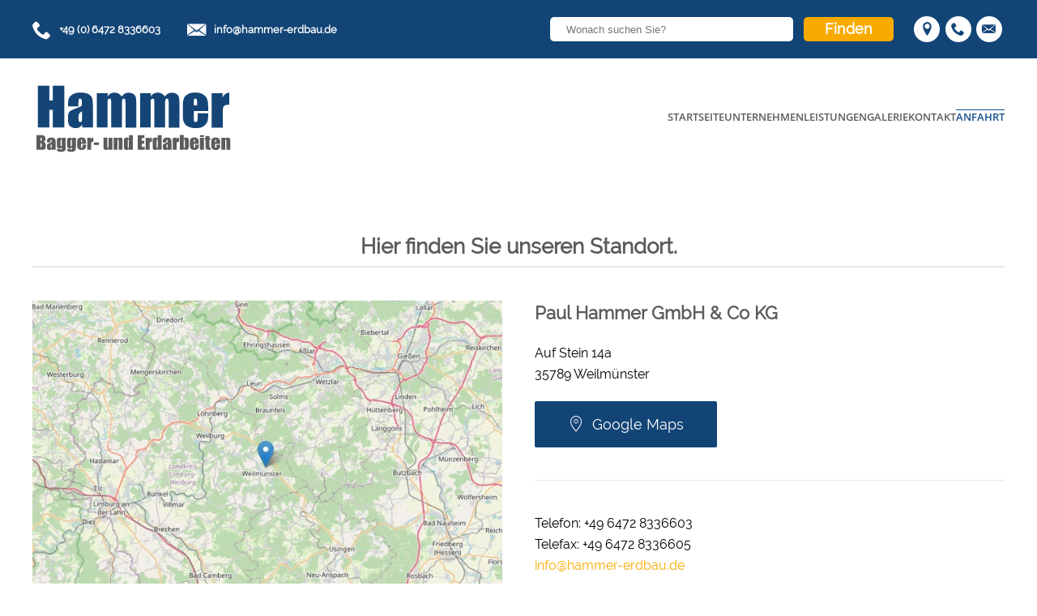

--- FILE ---
content_type: text/html; charset=utf-8
request_url: https://www.hammer-erdbau.de/anfahrt
body_size: 4563
content:
<!DOCTYPE html>
<html lang="de-de" dir="ltr">
    <head>
        <meta name="viewport" content="width=device-width, initial-scale=1">
        <link rel="icon" href="/images/favicon.png" sizes="any">
                <link rel="apple-touch-icon" href="/images/apple-touch-icon.png">
        <meta charset="utf-8" />
	<base href="https://www.hammer-erdbau.de/anfahrt" />
	<meta name="author" content="Paul Hammer GmbH &amp; Co. KG" />
	<meta name="description" content="Hier finden Sie die Anfahrt zur Paul Hammer GmbH &amp; Co KG in Weilmünster." />
	<meta name="generator" content="Joomla! - Open Source Content Management" />
	<title>Anfahrt - Paul Hammer GmbH &amp; Co KG</title>
	<link href="https://www.hammer-erdbau.de/component/search/?Itemid=111&amp;format=opensearch" rel="search" title="Suchen Paul Hammer GmbH &amp; Co. KG" type="application/opensearchdescription+xml" />
	<link href="/plugins/system/jce/css/content.css?badb4208be409b1335b815dde676300e" rel="stylesheet" />
	<link href="/templates/yootheme_header/css/theme.9.css?1689112431" rel="stylesheet" />
	<link href="/templates/yootheme/css/theme.update.css?3.0.25" rel="stylesheet" />
	<link href="/templates/yootheme_header/css/custom.css?3.0.25" rel="stylesheet" />
	<script src="/media/jui/js/jquery.min.js?3c5900609f8b6ff6df8513ca6cde4b28"></script>
	<script src="/media/jui/js/jquery-noconflict.js?3c5900609f8b6ff6df8513ca6cde4b28"></script>
	<script src="/media/jui/js/jquery-migrate.min.js?3c5900609f8b6ff6df8513ca6cde4b28"></script>
	<script src="/templates/yootheme/vendor/assets/uikit/dist/js/uikit.min.js?3.0.25"></script>
	<script src="/templates/yootheme/vendor/assets/uikit/dist/js/uikit-icons.min.js?3.0.25"></script>
	<script src="/templates/yootheme/js/theme.js?3.0.25"></script>
	<script src="/templates/yootheme_header/js/custom.js?3.0.25"></script>
	<script>
document.addEventListener('DOMContentLoaded', function() {
            Array.prototype.slice.call(document.querySelectorAll('a span[id^="cloak"]')).forEach(function(span) {
                span.innerText = span.textContent;
            });
        });
	</script>
	<script>jQuery(function () {     
    jQuery( "img" ).each(function() {  
      var alt = jQuery( this ).attr('alt');  
      jQuery( this ).attr('title', alt); 
    });  
});</script>
	<script>var $theme = {};</script>

    </head>
    <body class="">

        
        
        <div class="tm-page">

                        


<div class="tm-header-mobile uk-hidden@m" uk-header>


        <div uk-sticky cls-active="uk-navbar-sticky" sel-target=".uk-navbar-container">
    
        <div class="uk-navbar-container">

            <div class="uk-container uk-container-expand">
                <nav class="uk-navbar" uk-navbar="{&quot;container&quot;:&quot;.tm-header-mobile &gt; [uk-sticky]&quot;}">

                                        <div class="uk-navbar-left">

                        
                                                    <a uk-toggle aria-label="Open Menu" href="#tm-dialog-mobile" class="uk-navbar-toggle">

        
        <div uk-navbar-toggle-icon></div>

        
    </a>
                        
                    </div>
                    
                                        <div class="uk-navbar-center">

                                                    <a href="https://www.hammer-erdbau.de/" aria-label="Back to home" class="uk-logo uk-navbar-item">
    <img alt loading="eager" width="250" height="96" src="/images/logo/hammer-baggerarbeiten-erdarbeiten-weilrod-logo-01.svg"></a>
                        
                        
                    </div>
                    
                    
                </nav>
            </div>

        </div>

        </div>
    




        <div id="tm-dialog-mobile" uk-offcanvas="container: true; overlay: true" mode="slide">
        <div class="uk-offcanvas-bar uk-flex uk-flex-column">

                        <button class="uk-offcanvas-close uk-close-large" type="button" uk-close uk-toggle="cls: uk-close-large; mode: media; media: @s"></button>
            
                        <div class="uk-margin-auto-bottom">
                
<div class="uk-grid uk-child-width-1-1">    <div>
<div class="uk-panel" id="module-menu-dialog-mobile">

    
    
<ul class="uk-nav uk-nav-default">
    
	<li class="item-101"><a href="/" title="Paul Hammer GmbH &amp; Co KG - Erdarbeiten, Erdbau, Baggerarbeiten"> Startseite</a></li>
	<li class="item-107"><a href="/unternehmen" title="Unternehmen - Paul Hammer GmbH &amp; Co KG"> Unternehmen</a></li>
	<li class="item-108"><a href="/leistungen" title="Leistungen - Paul Hammer GmbH &amp; Co KG"> Leistungen</a></li>
	<li class="item-109"><a href="/galerie" title="Galerie - Paul Hammer GmbH &amp; Co KG"> Galerie</a></li>
	<li class="item-110"><a href="/kontakt" title="Kontakt - Paul Hammer GmbH &amp; Co KG"> Kontakt</a></li>
	<li class="item-111 uk-active"><a href="/anfahrt" title="Anfahrt - Paul Hammer GmbH &amp; Co KG"> Anfahrt</a></li></ul>

</div>
</div></div>
            </div>
            
            
        </div>
    </div>
    
    
    

</div>



<div class="tm-toolbar tm-toolbar-default uk-visible@m">
    <div class="uk-container uk-flex uk-flex-middle uk-container-expand">

                <div>
            <div class="uk-grid-medium uk-child-width-auto uk-flex-middle" uk-grid="margin: uk-margin-small-top">

                                <div>
<div class="uk-panel" id="module-89">

    
    
<div class="uk-margin-remove-last-child custom" ><div class="custom-toolbar-l">
<span class="icon-phone-2"></span> 
<a href="tel:+4964728336603">+49 (0) 6472 8336603</a> 

<span class="icon-mail"></span> 
<a title="Email schreiben" href="mailto:info@hammer-erdbau.de">info@hammer-erdbau.de</a>
</div></div>

</div>
</div>
                
                
            </div>
        </div>
        
                <div class="uk-margin-auto-left">
            <div class="uk-grid-medium uk-child-width-auto uk-flex-middle" uk-grid="margin: uk-margin-small-top">
                <div>
<div class="uk-panel" id="module-90">

    
    
  <form id="search-90-697661c4a43a5" class="uk-search" action="/anfahrt" method="post" data-uk-search="{'source': '/component/search/?tmpl=raw&amp;type=json&amp;ordering=&amp;searchphrase=all', 'param': 'searchword', 'msgResultsHeader': 'TPL_WARP_SEARCH_RESULTS', 'msgMoreResults': 'TPL_WARP_SEARCH_MORE', 'msgNoResults': 'TPL_WARP_SEARCH_NO_RESULTS', flipDropdown: 1}">
      <input class="uk-search-field" type="text" name="searchword" placeholder="Wonach suchen Sie?">
       <button class="uk-button uk-button-primary" onclick="this.form.searchword.focus();">Finden</button>      <input type="hidden" name="task"   value="search" />
      <input type="hidden" name="option" value="com_search">
      <input type="hidden" name="Itemid" value="111">
  </form>
</div>
</div><div>
<div class="uk-panel" id="module-91">

    
    
<div class="uk-margin-remove-last-child custom" ><div class="custom-toolbar-r">
<a href="https://www.google.com/maps/place/Paul+Hammer+GmbH+%26+Co.+KG/@50.4403394,8.3792304,15z/data=!4m6!3m5!1s0x47bdb2faa3ca4f21:0x9f18ea6195e850ee!8m2!3d50.4403394!4d8.3792304!16s%2Fg%2F1tjf9c_f"  target="_blank" class="icon-location uk-icon-button"></a>
<a href="tel:+4964728336603" class="icon-phone-2 uk-icon-button"></a>
<a href="mailto:info@hammer-erdbau.de" class="icon-mail uk-icon-button"></a>
</div></div>

</div>
</div>
            </div>
        </div>
        
    </div>
</div>

<div class="tm-header uk-visible@m" uk-header>



        <div uk-sticky media="@m" cls-active="uk-navbar-sticky" sel-target=".uk-navbar-container">
    
        <div class="uk-navbar-container">

            <div class="uk-container">
                <nav class="uk-navbar" uk-navbar="{&quot;align&quot;:&quot;left&quot;,&quot;container&quot;:&quot;.tm-header &gt; [uk-sticky]&quot;,&quot;boundary&quot;:&quot;.tm-header .uk-navbar-container&quot;}">

                                        <div class="uk-navbar-left">

                                                    <a href="https://www.hammer-erdbau.de/" aria-label="Back to home" class="uk-logo uk-navbar-item">
    <img alt loading="eager" width="250" height="96" src="/images/logo/hammer-baggerarbeiten-erdarbeiten-weilrod-logo-01.svg"></a>
                        
                        
                        
                    </div>
                    
                    
                                        <div class="uk-navbar-right">

                                                    
<ul class="uk-navbar-nav">
    
	<li class="item-101"><a href="/" title="Paul Hammer GmbH &amp; Co KG - Erdarbeiten, Erdbau, Baggerarbeiten"> Startseite</a></li>
	<li class="item-107"><a href="/unternehmen" title="Unternehmen - Paul Hammer GmbH &amp; Co KG"> Unternehmen</a></li>
	<li class="item-108"><a href="/leistungen" title="Leistungen - Paul Hammer GmbH &amp; Co KG"> Leistungen</a></li>
	<li class="item-109"><a href="/galerie" title="Galerie - Paul Hammer GmbH &amp; Co KG"> Galerie</a></li>
	<li class="item-110"><a href="/kontakt" title="Kontakt - Paul Hammer GmbH &amp; Co KG"> Kontakt</a></li>
	<li class="item-111 uk-active"><a href="/anfahrt" title="Anfahrt - Paul Hammer GmbH &amp; Co KG"> Anfahrt</a></li></ul>

                        
                                                    
                        
                    </div>
                    
                </nav>
            </div>

        </div>

        </div>
    







</div>

            
            

            
            <div id="system-message-container" data-messages="[]">
</div>

            <!-- Builder #page -->
<div class="uk-hidden@m uk-section-default uk-section uk-padding-remove-vertical">
    
        
        
        
            
                                <div class="uk-container">                
                    
                    <div class="tm-grid-expand uk-child-width-1-1 uk-grid-margin" uk-grid>
<div class="uk-grid-item-match uk-width-1-1@m">
    
        
            
            
                        <div class="uk-panel uk-width-1-1">            
                
                    
<div class="uk-panel uk-position-absolute uk-width-1-1 uk-width-small uk-text-right" style="top: -600px;">
    
    
<div class="uk-margin-remove-last-child custom" ><div class="custom-toolbar-r mobile-toolbar-sticky">
<a href="https://www.google.com/maps/place/Paul+Hammer+GmbH+%26+Co.+KG/@50.4403394,8.3792304,15z/data=!4m6!3m5!1s0x47bdb2faa3ca4f21:0x9f18ea6195e850ee!8m2!3d50.4403394!4d8.3792304!16s%2Fg%2F1tjf9c_f" target="_blank" class="icon-location uk-icon-button"></a>
<a href="tel:+4964728336603" class="icon-phone-2 uk-icon-button"></a>
<a href="mailto:info@hammer-erdbau.de" class="icon-mail uk-icon-button"></a>
</div></div>

</div>

                
                        </div>
            
        
    
</div>
</div>
                                </div>
                
            
        
    
</div>

<div class="uk-hidden@m sticky-logo uk-section-default uk-section uk-padding-remove-vertical">
    
        
        
        
            
                                <div class="uk-container">                
                    
                    <div class="tm-grid-expand uk-child-width-1-1 uk-grid-margin" uk-grid>
<div class="uk-width-1-1@m">
    
        
            
            
            
                
                    
<div class="uk-margin uk-width-large uk-margin-auto uk-text-center">
        <img src="/images/logo/hammer-baggerarbeiten-erdarbeiten-weilrod-logo-01.svg" width="200" height="77" class="el-image" alt="Icon - Hammer Bagger- und Erdarbeiten in Weilrod" loading="lazy">    
    
</div>

                
            
        
    
</div>
</div>
                                </div>
                
            
        
    
</div>

<div class="uk-section-default uk-section">
    
        
        
        
            
                                <div class="uk-container">                
                    
                    <div class="tm-grid-expand uk-child-width-1-1 uk-grid-margin" uk-grid>
<div class="uk-width-1-1@m">
    
        
            
            
            
                
                    
<h2 class="uk-heading-divider uk-text-center">        Hier finden Sie unseren Standort.    </h2>
                
            
        
    
</div>
</div><div class="tm-grid-expand uk-grid-margin" uk-grid>
<div class="uk-width-1-2@m">
    
        
            
            
            
                
                    
<div class="uk-margin uk-margin-remove-bottom">
        <a class="el-link" href="https://www.google.com/maps/place/Paul+Hammer+GmbH+%26+Co.+KG/@50.4403394,8.3792304,15z/data=!4m6!3m5!1s0x47bdb2faa3ca4f21:0x9f18ea6195e850ee!8m2!3d50.4403394!4d8.3792304!16s%2Fg%2F1tjf9c_f" target="_blank"><picture>
<source type="image/webp" srcset="/templates/yootheme/cache/4b/hammer-weilmuenster-anfahrt-01-4b030a6f.webp 704w" sizes="(min-width: 704px) 704px">
<img src="/templates/yootheme/cache/bf/hammer-weilmuenster-anfahrt-01-bfb132c3.jpeg" width="704" height="500" class="el-image" alt="Paul Hammer GmbH &amp; Co. KG" loading="lazy">
</picture></a>    
    
</div>
<div class="uk-panel uk-text-small uk-margin uk-margin-remove-top">Karte von Openstreetmap</div>
                
            
        
    
</div>

<div class="uk-width-1-2@m">
    
        
            
            
            
                
                    <div class="uk-panel uk-text-lead uk-margin"><strong>Paul Hammer GmbH & Co KG </strong></div><div class="uk-panel uk-margin">Auf Stein 14a <br>
35789 Weilmünster</div>
<div class="uk-margin">
    
    
        
        
<a class="el-content uk-button uk-button-secondary uk-button-large uk-flex-inline uk-flex-center uk-flex-middle" title="Zur Paul Hammer GmbH &amp; Co. KG bei Google Maps" href="https://www.google.com/maps/place/Paul+Hammer+GmbH+%26+Co.+KG/@50.4403394,8.3792304,15z/data=!4m6!3m5!1s0x47bdb2faa3ca4f21:0x9f18ea6195e850ee!8m2!3d50.4403394!4d8.3792304!16s%2Fg%2F1tjf9c_f" target="_blank">
        <span class="uk-margin-small-right" uk-icon="location"></span>    
        Google Maps     
    
</a>


        
    
    
</div>
<hr class="uk-margin-medium"><div class="uk-panel uk-margin">Telefon: +49 6472 8336603 <br>
Telefax: +49 6472 8336605 <br>
<span id="cloak5fb443b860b83bc2db58df9178696950">Diese E-Mail-Adresse ist vor Spambots geschützt! Zur Anzeige muss JavaScript eingeschaltet sein!</span><script type='text/javascript'>
				document.getElementById('cloak5fb443b860b83bc2db58df9178696950').innerHTML = '';
				var prefix = '&#109;a' + 'i&#108;' + '&#116;o';
				var path = 'hr' + 'ef' + '=';
				var addy5fb443b860b83bc2db58df9178696950 = '&#105;nf&#111;' + '&#64;';
				addy5fb443b860b83bc2db58df9178696950 = addy5fb443b860b83bc2db58df9178696950 + 'h&#97;mm&#101;r-&#101;rdb&#97;&#117;' + '&#46;' + 'd&#101;';
				var addy_text5fb443b860b83bc2db58df9178696950 = '&#105;nf&#111;' + '&#64;' + 'h&#97;mm&#101;r-&#101;rdb&#97;&#117;' + '&#46;' + 'd&#101;';document.getElementById('cloak5fb443b860b83bc2db58df9178696950').innerHTML += '<a ' + path + '\'' + prefix + ':' + addy5fb443b860b83bc2db58df9178696950 + '\'>'+addy_text5fb443b860b83bc2db58df9178696950+'<\/a>';
		</script></div>
                
            
        
    
</div>
</div>
                                </div>
                
            
        
    
</div>


            
            
<div id="module-94" class="builder"><!-- Builder #module-94 --><style class="uk-margin-remove-adjacent">#module-94\#0 { color: #fff; } #module-94\#1 { color: #fff; } </style>
<div class="uk-section-secondary uk-section uk-section-xsmall uk-padding-remove-top">
    
        
        
        
            
                
                    
                    <div class="tm-grid-expand uk-grid-collapse" uk-grid>
<div class="uk-grid-item-match uk-width-1-2@s uk-width-1-4@m">
        <div class="uk-tile-secondary uk-tile">    
        
            
            
            
                
                    
<div class="uk-margin uk-text-center">
        <img src="/images/logo/hammer-baggerarbeiten-erdarbeiten-weilrod-logo-02.svg" width="250" height="96" class="el-image" alt loading="lazy">    
    
</div>

                
            
        
        </div>
    
</div>

<div class="uk-grid-item-match uk-width-1-2@s uk-width-1-4@m">
        <div class="uk-tile-secondary uk-tile">    
        
            
            
            
                
                    
<div class="uk-margin">
        <picture>
<source type="image/webp" srcset="/templates/yootheme/cache/ce/hammer-icon-01a-ce20d747.webp 50w" sizes="(min-width: 50px) 50px">
<img src="/templates/yootheme/cache/ad/hammer-icon-01a-ad1d082e.png" width="50" height="50" class="el-image" alt loading="lazy">
</picture>    
    
</div>

<h5 class="uk-heading-divider uk-margin-remove-top">        Ihr Ansprechpartner    </h5><div class="uk-panel uk-margin" id="module-94#0">Paul Hammer GmbH & Co KG<br>
Auf Stein 14a<br>
35789 Weilmünster<br></div>
                
            
        
        </div>
    
</div>

<div class="uk-grid-item-match uk-width-1-2@s uk-width-1-4@m">
        <div class="uk-tile-secondary uk-tile">    
        
            
            
            
                
                    
<div class="uk-margin">
        <picture>
<source type="image/webp" srcset="/templates/yootheme/cache/f6/hammer-icon-02a-f61b5c34.webp 50w" sizes="(min-width: 50px) 50px">
<img src="/templates/yootheme/cache/af/hammer-icon-02a-afc30f09.png" width="50" height="50" class="el-image" alt loading="lazy">
</picture>    
    
</div>

<h5 class="uk-heading-divider uk-margin-remove-top">        Kontaktdaten    </h5><div class="uk-panel uk-margin" id="module-94#1">Telefon: +49 6472 8336603<br>
Telefax: +49 6472 8336605<br>
<span id="cloaka7d5f901d8b0a6b57482a36c1994249e">Diese E-Mail-Adresse ist vor Spambots geschützt! Zur Anzeige muss JavaScript eingeschaltet sein!</span><script type='text/javascript'>
				document.getElementById('cloaka7d5f901d8b0a6b57482a36c1994249e').innerHTML = '';
				var prefix = '&#109;a' + 'i&#108;' + '&#116;o';
				var path = 'hr' + 'ef' + '=';
				var addya7d5f901d8b0a6b57482a36c1994249e = '&#105;nf&#111;' + '&#64;';
				addya7d5f901d8b0a6b57482a36c1994249e = addya7d5f901d8b0a6b57482a36c1994249e + 'h&#97;mm&#101;r-&#101;rdb&#97;&#117;' + '&#46;' + 'd&#101;';
				var addy_texta7d5f901d8b0a6b57482a36c1994249e = '&#105;nf&#111;' + '&#64;' + 'h&#97;mm&#101;r-&#101;rdb&#97;&#117;' + '&#46;' + 'd&#101;';document.getElementById('cloaka7d5f901d8b0a6b57482a36c1994249e').innerHTML += '<a ' + path + '\'' + prefix + ':' + addya7d5f901d8b0a6b57482a36c1994249e + '\'>'+addy_texta7d5f901d8b0a6b57482a36c1994249e+'<\/a>';
		</script><br>
www.hammer-erdbau.de</div>
                
            
        
        </div>
    
</div>

<div class="uk-grid-item-match uk-width-1-2@s uk-width-1-4@m">
        <div class="uk-tile-secondary uk-tile">    
        
            
            
            
                
                    
<div class="uk-margin">
        <picture>
<source type="image/webp" srcset="/templates/yootheme/cache/7e/hammer-icon-04-7e5496df.webp 50w" sizes="(min-width: 50px) 50px">
<img src="/templates/yootheme/cache/15/hammer-icon-04-15c67d78.png" width="50" height="50" class="el-image" alt loading="lazy">
</picture>    
    
</div>

<h5 class="uk-heading-divider uk-margin-remove-top">        Weiteres    </h5><div class="uk-panel uk-margin"><p><a href="/impressum">Impressum</a> <br /> <a href="/impressum#haftungsausschluss">Haftungsausschluss</a> <br /> <a href="/datenschutzerklaerung">Datenschutzerklärung</a></p></div>
                
            
        
        </div>
    
</div>
</div><div class="tm-grid-expand uk-grid-collapse uk-child-width-1-1" uk-grid>
<div class="uk-grid-item-match uk-width-1-1@m">
        <div class="uk-tile-secondary uk-tile uk-padding-remove">    
        
            
            
            
                
                    
<div class="uk-text-center">
    <ul class="uk-margin-remove-bottom uk-subnav  uk-subnav-divider uk-flex-center" uk-margin>        <li class="el-item ">
    <a class="el-link" href="/">Start</a></li>
        <li class="el-item ">
    <a class="el-link" href="/unternehmen">Unternehmen</a></li>
        <li class="el-item ">
    <a class="el-link" href="/leistungen">Leistungen</a></li>
        <li class="el-item ">
    <a class="el-link" href="/leistungen#erdarbeiten" uk-scroll>Erdarbeiten</a></li>
        <li class="el-item ">
    <a class="el-link" href="/leistungen#kanalarbeiten" uk-scroll>Kanalarbeiten</a></li>
        <li class="el-item ">
    <a class="el-link" href="/leistungen#zisternen" uk-scroll>Zisternen</a></li>
        <li class="el-item ">
    <a class="el-link" href="/leistungen#transporte" uk-scroll>Transporte</a></li>
        <li class="el-item ">
    <a class="el-link" href="/leistungen#abbrucharbeiten" uk-scroll>Abbrucharbeiten</a></li>
        <li class="el-item ">
    <a class="el-link" href="/leistungen#aussenanlagen" uk-scroll>Außenanlagen</a></li>
        <li class="el-item ">
    <a class="el-link" href="/kontakt">Kontakt</a></li>
        </ul>

</div>
<div class="uk-panel uk-margin uk-text-center">© 2019 Paul Hammer GmbH & Co KG - webdesign by Drela GmbH</div>
                
            
        
        </div>
    
</div>
</div>
                
            
        
    
</div>
</div>

            <!-- Builder #footer -->
        </div>

        
        

    <script>
(function(c,d){"JUri"in d||(d.JUri="https://www.hammer-erdbau.de/");c.addEventListener("click",function(a){var b=a.target?a.target.closest('[class*="ba-click-lightbox-form-"], [href*="ba-click-lightbox-form-"]'):null;if(b){a.preventDefault();if("pending"==b.clicked)return!1;b.clicked="pending";"formsAppClk"in window?formsAppClk.click(b):(a=document.createElement("script"),a.src=JUri+"components/com_baforms/assets/js/click-trigger.js",a.onload=function(){formsAppClk.click(b)},
c.head.append(a))}})})(document,window);
</script>
</body>
</html>


--- FILE ---
content_type: text/css
request_url: https://www.hammer-erdbau.de/templates/yootheme_header/css/custom.css?3.0.25
body_size: 376
content:
/*
.tm-page {
    border-width: 0px;
}

.tm-toolbar {
    padding-top: 20px;
    padding-bottom: 20px;
}

/*Toolbar Left*/
/*
.custom-toolbar-l {
    font-weight: 600;
}

.custom-toolbar-l span {
	padding-right: 10px;
}

.custom-toolbar-l a {
	padding-right: 30px;
}

.custom-toolbar-l span.phone {
	background-image: url(../images/call-answer.png);
}

.custom-toolbar-l span.mail {
	background-image: url(../images/close-envelope.png);
}

/*Toolbar Right Icon*/
/*
.custom-toolbar-r span.phone-button {
	background-image: url(../images/call-answer-button.png);
}

.custom-toolbar-r span.mail-button {
	background-image: url(../images/close-envelope-button.png);
}

.custom-toolbar-r span.map-button {
	background-image: url(../images/map-button.png);
}

.custom-toolbar-r .uk-icon-image {
    width: 35px;
    height: 35px;
}

.custom-toolbar-r .uk-icon {
    padding: 0 0 0 5px;
}

/*Toolbar Right Search*/
/*

.tm-toolbar .uk-search .uk-button {
	height: 30px;
	line-height: 10px;
	border-radius: 5px;
}

.uk-search-field {
	width: 300px;
	height: 30px;
	background: #4bb3b1;
	padding: 0 0px 0px 20px !important;
	border: 1px solid rgba(0, 0, 0, 0);
	border-radius: 5px;
	box-sizing: border-box;
	margin: 0 10px 0 0;
	transition: all 0.2s linear;
	vertical-align: middle;
	position: relative;
	z-index: 1;
	cursor: pointer;
}
*/
@media only screen and (max-width: 920px) {
  .uk-logo {
    display: none;
  }
}

.mobile-toolbar-sticky {
    right: 15px
}

--- FILE ---
content_type: image/svg+xml
request_url: https://www.hammer-erdbau.de/images/logo/hammer-baggerarbeiten-erdarbeiten-weilrod-logo-01.svg
body_size: 3200
content:
<?xml version="1.0" encoding="utf-8"?>
<!-- Generator: Adobe Illustrator 16.0.0, SVG Export Plug-In . SVG Version: 6.00 Build 0)  -->
<!DOCTYPE svg PUBLIC "-//W3C//DTD SVG 1.1//EN" "http://www.w3.org/Graphics/SVG/1.1/DTD/svg11.dtd">
<svg version="1.1" id="Layer_1" xmlns="http://www.w3.org/2000/svg" xmlns:xlink="http://www.w3.org/1999/xlink" x="0px" y="0px"
	 width="365px" height="140px" viewBox="0 0 365 140" style="enable-background:new 0 0 365 140;" xml:space="preserve">
<style type="text/css">
<![CDATA[
	.st0{fill:#144576;}
	.st1{fill:#5B5C5C;}
]]>
</style>
<g>
	<path class="st0" d="M57.5,12.6v75.2H36.7V56.2h-6.2v31.6H9.8V12.6h20.7v26.9h6.2V12.6H57.5z"/>
	<path class="st0" d="M83,50H64.3v-4.1c0-4.8,0.6-8.4,1.7-11c1.2-2.6,3.5-4.9,7-6.9c3.5-2,8.1-3,13.7-3c6.7,0,11.8,1.1,15.2,3.4
		c3.4,2.2,5.5,5,6.2,8.3c0.7,3.3,1,10,1,20.2v30.9H89.8v-5.5c-1.2,2.2-2.8,3.9-4.7,5s-4.2,1.7-6.9,1.7c-3.5,0-6.7-0.9-9.6-2.8
		c-2.9-1.8-4.4-5.9-4.4-12.1V69c0-4.6,0.8-7.8,2.3-9.4c1.5-1.7,5.4-3.6,11.5-5.9c6.5-2.4,10-4,10.5-4.9c0.5-0.8,0.7-2.5,0.7-5.1
		c0-3.2-0.3-5.3-0.8-6.3C88,36.5,87.2,36,86,36c-1.3,0-2.2,0.4-2.5,1.2c-0.3,0.8-0.5,3-0.5,6.4V50z M89.3,58.5c-3.2,2.2-5,4-5.5,5.5
		c-0.5,1.5-0.8,3.6-0.8,6.4c0,3.2,0.2,5.3,0.7,6.2S85,78,86.3,78c1.2,0,2.1-0.4,2.4-1.1c0.4-0.7,0.6-2.6,0.6-5.7V58.5z"/>
	<path class="st0" d="M135.7,26.2l-0.3,5.9c1.5-2.3,3.4-4.1,5.5-5.2c2.1-1.2,4.6-1.7,7.3-1.7c5.3,0,9.5,2.3,12.6,7
		c1.7-2.3,3.6-4.1,5.7-5.2c2.1-1.2,4.4-1.7,7-1.7c3.4,0,6.2,0.8,8.4,2.3c2.2,1.5,3.6,3.4,4.3,5.7c0.6,2.2,0.9,5.9,0.9,10.9v43.8
		h-19.3V47.6c0-5.3-0.2-8.5-0.6-9.8c-0.4-1.3-1.3-1.9-2.6-1.9c-1.4,0-2.3,0.6-2.7,1.9c-0.4,1.2-0.6,4.5-0.6,9.8v40.2h-19.3V48.7
		c0-6-0.2-9.7-0.5-10.9c-0.3-1.2-1.2-1.8-2.6-1.8c-0.9,0-1.6,0.3-2.3,1c-0.6,0.6-1,1.4-1,2.3c-0.1,0.9-0.1,2.9-0.1,5.8v42.8H116
		V26.2H135.7z"/>
	<path class="st0" d="M213.5,26.2l-0.3,5.9c1.5-2.3,3.4-4.1,5.5-5.2c2.1-1.2,4.6-1.7,7.3-1.7c5.3,0,9.5,2.3,12.6,7
		c1.7-2.3,3.6-4.1,5.7-5.2c2.1-1.2,4.4-1.7,7-1.7c3.4,0,6.2,0.8,8.4,2.3c2.2,1.5,3.6,3.4,4.3,5.7c0.6,2.2,0.9,5.9,0.9,10.9v43.8
		h-19.3V47.6c0-5.3-0.2-8.5-0.6-9.8c-0.4-1.3-1.3-1.9-2.6-1.9c-1.4,0-2.3,0.6-2.7,1.9c-0.4,1.2-0.6,4.5-0.6,9.8v40.2h-19.3V48.7
		c0-6-0.2-9.7-0.5-10.9c-0.3-1.2-1.2-1.8-2.6-1.8c-0.9,0-1.6,0.3-2.3,1c-0.6,0.6-1,1.4-1,2.3c-0.1,0.9-0.1,2.9-0.1,5.8v42.8h-19.3
		V26.2H213.5z"/>
	<path class="st0" d="M316.7,58.1h-25.8v13.3c0,2.8,0.2,4.6,0.6,5.4c0.4,0.8,1.2,1.2,2.5,1.2c1.5,0,2.5-0.5,3-1.6
		c0.5-1.1,0.8-3.1,0.8-6.2v-8.1h18.9v4.6c0,3.8-0.3,6.7-0.8,8.8s-1.7,4.2-3.6,6.6c-1.9,2.3-4.2,4.1-7.1,5.2
		c-2.9,1.2-6.5,1.7-10.8,1.7c-4.2,0-7.9-0.6-11.1-1.7c-3.2-1.1-5.7-2.7-7.5-4.7c-1.8-2-3-4.2-3.7-6.6c-0.7-2.4-1-5.9-1-10.5v-18
		c0-5.4,0.8-9.6,2.3-12.8c1.5-3.1,4.1-5.5,7.6-7.2c3.5-1.7,7.6-2.5,12.1-2.5c5.6,0,10.2,1,13.8,3c3.6,2,6.2,4.6,7.6,7.9
		c1.5,3.3,2.2,7.9,2.2,13.9V58.1z M296.7,48v-4.5c0-3.2-0.2-5.3-0.5-6.2c-0.4-0.9-1.1-1.4-2.2-1.4c-1.4,0-2.2,0.4-2.6,1.2
		s-0.5,2.9-0.5,6.4V48H296.7z"/>
	<path class="st0" d="M343.1,26.2l-0.8,8.1c2.9-5.8,7.1-8.9,12.6-9.2v21.7c-3.6,0-6.3,0.5-8,1.4c-1.7,0.9-2.8,2.2-3.2,3.9
		c-0.4,1.7-0.6,5.5-0.6,11.5v24.4h-19.9V26.2H343.1z"/>
	<path class="st1" d="M7.1,101.5h7.2c2.3,0,4,0.2,5.2,0.5c1.2,0.3,2.1,1,2.9,2s1.1,2.7,1.1,4.9c0,1.5-0.3,2.6-0.8,3.2
		c-0.5,0.6-1.5,1.1-3,1.4c1.7,0.4,2.8,1,3.4,1.8c0.6,0.8,0.9,2.1,0.9,3.8v2.4c0,1.8-0.2,3.1-0.6,4c-0.4,0.9-1.1,1.4-2.1,1.8
		s-2.9,0.5-5.8,0.5H7.1V101.5z M14.4,106v5.9c0.3,0,0.6,0,0.7,0c0.7,0,1.2-0.2,1.4-0.5c0.2-0.3,0.3-1.3,0.3-2.8
		c0-0.8-0.1-1.4-0.2-1.7c-0.2-0.3-0.4-0.5-0.6-0.6C15.6,106,15.1,106,14.4,106z M14.4,115.9v7.4c1,0,1.7-0.2,2-0.5
		c0.3-0.3,0.4-0.9,0.4-2v-2.5c0-1.1-0.1-1.8-0.4-2C16.1,116.1,15.5,116,14.4,115.9z"/>
	<path class="st1" d="M32.6,114.6h-6.5v-1.4c0-1.7,0.2-3,0.6-3.9c0.4-0.9,1.2-1.7,2.5-2.4c1.2-0.7,2.8-1,4.8-1
		c2.4,0,4.1,0.4,5.3,1.2c1.2,0.8,1.9,1.8,2.2,2.9c0.2,1.1,0.4,3.5,0.4,7.1v10.8H35v-1.9c-0.4,0.8-1,1.3-1.6,1.7
		c-0.7,0.4-1.5,0.6-2.4,0.6c-1.2,0-2.3-0.3-3.4-1c-1-0.6-1.5-2.1-1.5-4.2v-1.8c0-1.6,0.3-2.7,0.8-3.3c0.5-0.6,1.9-1.3,4-2
		c2.3-0.8,3.5-1.4,3.7-1.7s0.2-0.9,0.2-1.8c0-1.1-0.1-1.9-0.3-2.2s-0.5-0.5-0.9-0.5c-0.5,0-0.8,0.1-0.9,0.4c-0.1,0.3-0.2,1-0.2,2.2
		V114.6z M34.8,117.5c-1.1,0.8-1.8,1.4-1.9,1.9c-0.2,0.5-0.3,1.3-0.3,2.2c0,1.1,0.1,1.8,0.2,2.2s0.5,0.5,0.9,0.5
		c0.4,0,0.7-0.1,0.9-0.4c0.1-0.3,0.2-0.9,0.2-2V117.5z"/>
	<path class="st1" d="M60,106.2v16.6c0,2.2-0.1,3.7-0.2,4.4c-0.1,0.7-0.5,1.4-1.2,2.1c-0.7,0.7-1.6,1.3-2.8,1.7
		c-1.2,0.4-2.7,0.6-4.5,0.6c-2.2,0-4-0.4-5.3-1.1c-1.3-0.7-2-2.1-2.1-4.2h6.8c0,1,0.4,1.4,1.1,1.4c0.5,0,0.9-0.1,1.1-0.4
		c0.2-0.3,0.3-0.9,0.3-1.8v-1.6c-0.6,0.5-1.2,0.9-1.9,1.2c-0.7,0.3-1.4,0.4-2.1,0.4c-1.3,0-2.3-0.2-3.1-0.7
		c-0.8-0.5-1.4-1.1-1.7-1.9s-0.4-1.9-0.4-3.3v-7.8c0-2,0.4-3.5,1.2-4.4c0.8-0.9,2-1.3,3.6-1.3c0.9,0,1.7,0.2,2.4,0.5
		s1.4,0.8,1.9,1.5l0.5-1.6H60z M53,111.9c0-1-0.1-1.6-0.2-1.9s-0.4-0.4-0.8-0.4c-0.4,0-0.7,0.2-0.9,0.5c-0.2,0.3-0.3,0.9-0.3,1.8
		v7.3c0,1,0.1,1.6,0.2,1.9c0.1,0.3,0.4,0.4,0.8,0.4c0.5,0,0.8-0.2,0.9-0.5c0.1-0.3,0.2-1.1,0.2-2.4V111.9z"/>
	<path class="st1" d="M78.3,106.2v16.6c0,2.2-0.1,3.7-0.2,4.4c-0.1,0.7-0.5,1.4-1.2,2.1c-0.7,0.7-1.6,1.3-2.8,1.7
		c-1.2,0.4-2.7,0.6-4.5,0.6c-2.2,0-4-0.4-5.3-1.1c-1.3-0.7-2-2.1-2.1-4.2h6.8c0,1,0.4,1.4,1.1,1.4c0.5,0,0.9-0.1,1.1-0.4
		c0.2-0.3,0.3-0.9,0.3-1.8v-1.6c-0.6,0.5-1.2,0.9-1.9,1.2c-0.7,0.3-1.4,0.4-2.1,0.4c-1.3,0-2.3-0.2-3.1-0.7
		c-0.8-0.5-1.4-1.1-1.7-1.9s-0.4-1.9-0.4-3.3v-7.8c0-2,0.4-3.5,1.2-4.4c0.8-0.9,2-1.3,3.6-1.3c0.9,0,1.7,0.2,2.4,0.5
		s1.4,0.8,1.9,1.5l0.5-1.6H78.3z M71.3,111.9c0-1-0.1-1.6-0.2-1.9s-0.4-0.4-0.8-0.4c-0.4,0-0.7,0.2-0.9,0.5
		c-0.2,0.3-0.3,0.9-0.3,1.8v7.3c0,1,0.1,1.6,0.2,1.9c0.1,0.3,0.4,0.4,0.8,0.4c0.5,0,0.8-0.2,0.9-0.5c0.1-0.3,0.2-1.1,0.2-2.4V111.9z
		"/>
	<path class="st1" d="M96.6,117.4h-9v4.7c0,1,0.1,1.6,0.2,1.9s0.4,0.4,0.9,0.4c0.5,0,0.9-0.2,1.1-0.6c0.2-0.4,0.3-1.1,0.3-2.2v-2.8
		h6.6v1.6c0,1.3-0.1,2.4-0.3,3.1c-0.2,0.7-0.6,1.5-1.3,2.3c-0.7,0.8-1.5,1.4-2.5,1.8c-1,0.4-2.3,0.6-3.8,0.6c-1.5,0-2.8-0.2-3.9-0.6
		c-1.1-0.4-2-1-2.6-1.7s-1.1-1.5-1.3-2.3c-0.2-0.8-0.4-2.1-0.4-3.7v-6.3c0-1.9,0.3-3.4,0.8-4.5c0.5-1.1,1.4-1.9,2.7-2.5
		c1.2-0.6,2.6-0.9,4.2-0.9c2,0,3.6,0.3,4.8,1s2.2,1.6,2.7,2.8c0.5,1.2,0.8,2.8,0.8,4.9V117.4z M89.6,113.9v-1.6
		c0-1.1-0.1-1.8-0.2-2.2c-0.1-0.3-0.4-0.5-0.8-0.5c-0.5,0-0.8,0.1-0.9,0.4c-0.1,0.3-0.2,1-0.2,2.2v1.6H89.6z"/>
	<path class="st1" d="M105.8,106.2l-0.3,2.8c1-2,2.5-3.1,4.4-3.2v7.6c-1.3,0-2.2,0.2-2.8,0.5c-0.6,0.3-1,0.8-1.1,1.4
		c-0.1,0.6-0.2,1.9-0.2,4v8.5h-7v-21.6H105.8z"/>
	<path class="st1" d="M120,114.7v4.5h-9.2v-4.5H120z"/>
	<path class="st1" d="M144.1,106.2v21.6H137l0.1-1.8c-0.5,0.7-1.1,1.3-1.8,1.6c-0.7,0.4-1.5,0.5-2.4,0.5c-1,0-1.9-0.2-2.6-0.5
		s-1.2-0.8-1.5-1.4c-0.3-0.6-0.5-1.2-0.6-1.8c-0.1-0.6-0.1-1.9-0.1-3.7v-14.6h7v14.7c0,1.7,0.1,2.7,0.2,3s0.4,0.5,0.9,0.5
		c0.5,0,0.8-0.2,0.9-0.5s0.1-1.4,0.1-3.1v-14.5H144.1z"/>
	<path class="st1" d="M153.6,106.2l-0.1,2c0.5-0.8,1.1-1.4,1.9-1.8c0.7-0.4,1.6-0.6,2.5-0.6c1.2,0,2.2,0.3,2.9,0.8
		c0.8,0.5,1.2,1.2,1.5,2s0.3,2.2,0.3,4v15.1h-7v-14.9c0-1.5-0.1-2.4-0.2-2.7s-0.4-0.5-0.9-0.5c-0.5,0-0.8,0.2-0.9,0.6
		s-0.2,1.4-0.2,3v14.6h-7v-21.6H153.6z"/>
	<path class="st1" d="M180.9,101.5v26.3h-7v-1.6c-0.7,0.7-1.4,1.1-2.1,1.5s-1.5,0.5-2.3,0.5c-1.1,0-2-0.3-2.8-0.8
		c-0.8-0.5-1.3-1.2-1.5-1.9c-0.2-0.7-0.3-1.9-0.3-3.4V112c0-1.7,0.1-2.8,0.3-3.5c0.2-0.7,0.7-1.3,1.5-1.8c0.8-0.5,1.8-0.8,2.9-0.8
		c0.9,0,1.7,0.1,2.4,0.4c0.7,0.3,1.4,0.7,2,1.3v-6.1H180.9z M173.9,111.6c0-0.8-0.1-1.3-0.2-1.6s-0.4-0.4-0.9-0.4
		c-0.4,0-0.7,0.1-0.8,0.4s-0.2,0.8-0.2,1.6v10.6c0,0.9,0.1,1.5,0.2,1.7c0.1,0.3,0.4,0.4,0.8,0.4c0.4,0,0.7-0.2,0.9-0.5
		c0.1-0.3,0.2-1.1,0.2-2.3V111.6z"/>
	<path class="st1" d="M189.8,101.5h12.1v5.3h-4.8v5h4.5v5h-4.5v5.8h5.3v5.3h-12.6V101.5z"/>
	<path class="st1" d="M211.2,106.2l-0.3,2.8c1-2,2.5-3.1,4.4-3.2v7.6c-1.3,0-2.2,0.2-2.8,0.5s-1,0.8-1.1,1.4c-0.1,0.6-0.2,1.9-0.2,4
		v8.5h-7v-21.6H211.2z"/>
	<path class="st1" d="M232.7,101.5v26.3h-7v-1.6c-0.7,0.7-1.4,1.1-2.1,1.5c-0.7,0.3-1.5,0.5-2.3,0.5c-1.1,0-2-0.3-2.8-0.8
		c-0.8-0.5-1.3-1.2-1.5-1.9c-0.2-0.7-0.3-1.9-0.3-3.4V112c0-1.7,0.1-2.8,0.3-3.5c0.2-0.7,0.7-1.3,1.5-1.8c0.8-0.5,1.8-0.8,2.9-0.8
		c0.9,0,1.7,0.1,2.4,0.4c0.7,0.3,1.4,0.7,2,1.3v-6.1H232.7z M225.8,111.6c0-0.8-0.1-1.3-0.2-1.6c-0.1-0.3-0.4-0.4-0.9-0.4
		c-0.4,0-0.7,0.1-0.8,0.4c-0.1,0.2-0.2,0.8-0.2,1.6v10.6c0,0.9,0.1,1.5,0.2,1.7s0.4,0.4,0.8,0.4c0.4,0,0.7-0.2,0.9-0.5
		c0.1-0.3,0.2-1.1,0.2-2.3V111.6z"/>
	<path class="st1" d="M241.5,114.6h-6.5v-1.4c0-1.7,0.2-3,0.6-3.9s1.2-1.7,2.5-2.4c1.2-0.7,2.8-1,4.8-1c2.4,0,4.1,0.4,5.3,1.2
		s1.9,1.8,2.2,2.9c0.2,1.1,0.4,3.5,0.4,7.1v10.8h-6.8v-1.9c-0.4,0.8-1,1.3-1.6,1.7c-0.7,0.4-1.5,0.6-2.4,0.6c-1.2,0-2.3-0.3-3.4-1
		c-1-0.6-1.5-2.1-1.5-4.2v-1.8c0-1.6,0.3-2.7,0.8-3.3s1.9-1.3,4-2c2.3-0.8,3.5-1.4,3.7-1.7s0.2-0.9,0.2-1.8c0-1.1-0.1-1.9-0.3-2.2
		c-0.2-0.3-0.5-0.5-0.9-0.5c-0.5,0-0.8,0.1-0.9,0.4s-0.2,1-0.2,2.2V114.6z M243.7,117.5c-1.1,0.8-1.8,1.4-1.9,1.9
		c-0.2,0.5-0.3,1.3-0.3,2.2c0,1.1,0.1,1.8,0.2,2.2s0.5,0.5,0.9,0.5c0.4,0,0.7-0.1,0.9-0.4s0.2-0.9,0.2-2V117.5z"/>
	<path class="st1" d="M260,106.2l-0.3,2.8c1-2,2.5-3.1,4.4-3.2v7.6c-1.3,0-2.2,0.2-2.8,0.5s-1,0.8-1.1,1.4c-0.1,0.6-0.2,1.9-0.2,4
		v8.5h-7v-21.6H260z"/>
	<path class="st1" d="M272.6,101.5v6.2c0.6-0.6,1.2-1.1,1.9-1.4c0.7-0.3,1.5-0.5,2.3-0.5c1,0,1.8,0.1,2.5,0.4
		c0.7,0.3,1.2,0.7,1.6,1.2c0.4,0.5,0.6,1,0.7,1.5c0.1,0.5,0.1,1.5,0.1,3.1v9.7c0,1.6-0.1,2.8-0.3,3.5c-0.2,0.8-0.8,1.4-1.6,2
		c-0.8,0.6-1.8,0.9-2.9,0.9c-0.8,0-1.6-0.2-2.3-0.5c-0.7-0.3-1.4-0.8-1.9-1.5l-0.4,1.6h-6.5v-26.3H272.6z M274.8,112.3
		c0-1.1-0.1-1.8-0.2-2.2c-0.1-0.3-0.4-0.5-0.9-0.5c-0.4,0-0.7,0.1-0.8,0.4c-0.1,0.3-0.2,1-0.2,2.3v9.3c0,1.2,0.1,1.9,0.2,2.2
		s0.4,0.5,0.9,0.5c0.4,0,0.7-0.2,0.9-0.5s0.2-1.1,0.2-2.4V112.3z"/>
	<path class="st1" d="M299.8,117.4h-9v4.7c0,1,0.1,1.6,0.2,1.9s0.4,0.4,0.9,0.4c0.5,0,0.9-0.2,1.1-0.6c0.2-0.4,0.3-1.1,0.3-2.2v-2.8
		h6.6v1.6c0,1.3-0.1,2.4-0.3,3.1c-0.2,0.7-0.6,1.5-1.3,2.3c-0.7,0.8-1.5,1.4-2.5,1.8c-1,0.4-2.3,0.6-3.8,0.6c-1.5,0-2.8-0.2-3.9-0.6
		c-1.1-0.4-2-1-2.6-1.7c-0.6-0.7-1.1-1.5-1.3-2.3c-0.2-0.8-0.4-2.1-0.4-3.7v-6.3c0-1.9,0.3-3.4,0.8-4.5c0.5-1.1,1.4-1.9,2.7-2.5
		c1.2-0.6,2.6-0.9,4.2-0.9c2,0,3.6,0.3,4.8,1c1.3,0.7,2.2,1.6,2.7,2.8c0.5,1.2,0.8,2.8,0.8,4.9V117.4z M292.8,113.9v-1.6
		c0-1.1-0.1-1.8-0.2-2.2c-0.1-0.3-0.4-0.5-0.8-0.5c-0.5,0-0.8,0.1-0.9,0.4c-0.1,0.3-0.2,1-0.2,2.2v1.6H292.8z"/>
	<path class="st1" d="M309.2,101.5v3.4h-7.2v-3.4H309.2z M309.2,106.2v21.6h-7.2v-21.6H309.2z"/>
	<path class="st1" d="M319.1,103.3v3.4h1.9v3.4h-1.9v11.5c0,1.4,0.1,2.2,0.2,2.4c0.2,0.2,0.8,0.2,1.9,0.2v3.5h-2.8
		c-1.6,0-2.7-0.1-3.4-0.2c-0.7-0.1-1.3-0.4-1.8-0.9c-0.5-0.5-0.8-1-1-1.5c-0.1-0.6-0.2-1.9-0.2-4.1v-11h-1.5v-3.4h1.5v-3.4H319.1z"
		/>
	<path class="st1" d="M338.3,117.4h-9v4.7c0,1,0.1,1.6,0.2,1.9s0.4,0.4,0.9,0.4c0.5,0,0.9-0.2,1.1-0.6c0.2-0.4,0.3-1.1,0.3-2.2v-2.8
		h6.6v1.6c0,1.3-0.1,2.4-0.3,3.1c-0.2,0.7-0.6,1.5-1.3,2.3c-0.7,0.8-1.5,1.4-2.5,1.8c-1,0.4-2.3,0.6-3.8,0.6c-1.5,0-2.8-0.2-3.9-0.6
		c-1.1-0.4-2-1-2.6-1.7c-0.6-0.7-1.1-1.5-1.3-2.3c-0.2-0.8-0.4-2.1-0.4-3.7v-6.3c0-1.9,0.3-3.4,0.8-4.5c0.5-1.1,1.4-1.9,2.7-2.5
		c1.2-0.6,2.6-0.9,4.2-0.9c2,0,3.6,0.3,4.8,1c1.3,0.7,2.2,1.6,2.7,2.8c0.5,1.2,0.8,2.8,0.8,4.9V117.4z M331.3,113.9v-1.6
		c0-1.1-0.1-1.8-0.2-2.2c-0.1-0.3-0.4-0.5-0.8-0.5c-0.5,0-0.8,0.1-0.9,0.4c-0.1,0.3-0.2,1-0.2,2.2v1.6H331.3z"/>
	<path class="st1" d="M347.6,106.2l-0.1,2c0.5-0.8,1.1-1.4,1.9-1.8c0.7-0.4,1.6-0.6,2.5-0.6c1.2,0,2.2,0.3,2.9,0.8
		c0.8,0.5,1.2,1.2,1.5,2s0.3,2.2,0.3,4v15.1h-7v-14.9c0-1.5-0.1-2.4-0.2-2.7s-0.4-0.5-0.9-0.5c-0.5,0-0.8,0.2-0.9,0.6
		c-0.1,0.4-0.2,1.4-0.2,3v14.6h-7v-21.6H347.6z"/>
</g>
</svg>


--- FILE ---
content_type: image/svg+xml
request_url: https://www.hammer-erdbau.de/images/logo/hammer-baggerarbeiten-erdarbeiten-weilrod-logo-02.svg
body_size: 3184
content:
<?xml version="1.0" encoding="utf-8"?>
<!-- Generator: Adobe Illustrator 16.0.0, SVG Export Plug-In . SVG Version: 6.00 Build 0)  -->
<!DOCTYPE svg PUBLIC "-//W3C//DTD SVG 1.1//EN" "http://www.w3.org/Graphics/SVG/1.1/DTD/svg11.dtd">
<svg version="1.1" id="Layer_1" xmlns="http://www.w3.org/2000/svg" xmlns:xlink="http://www.w3.org/1999/xlink" x="0px" y="0px"
	 width="365px" height="140px" viewBox="0 0 365 140" style="enable-background:new 0 0 365 140;" xml:space="preserve">
<style type="text/css">
<![CDATA[
	.st0{fill:#FFFFFF;}
]]>
</style>
<g>
	<path class="st0" d="M57.5,12.6v75.2H36.7V56.2h-6.2v31.6H9.8V12.6h20.7v26.9h6.2V12.6H57.5z"/>
	<path class="st0" d="M83,50H64.3v-4.1c0-4.8,0.6-8.4,1.7-11c1.2-2.6,3.5-4.9,7-6.9c3.5-2,8.1-3,13.7-3c6.7,0,11.8,1.1,15.2,3.4
		c3.4,2.2,5.5,5,6.2,8.3c0.7,3.3,1,10,1,20.2v30.9H89.8v-5.5c-1.2,2.2-2.8,3.9-4.7,5s-4.2,1.7-6.9,1.7c-3.5,0-6.7-0.9-9.6-2.8
		c-2.9-1.8-4.4-5.9-4.4-12.1V69c0-4.6,0.8-7.8,2.3-9.4c1.5-1.7,5.4-3.6,11.5-5.9c6.5-2.4,10-4,10.5-4.9c0.5-0.8,0.7-2.5,0.7-5.1
		c0-3.2-0.3-5.3-0.8-6.3C88,36.5,87.2,36,86,36c-1.3,0-2.2,0.4-2.5,1.2c-0.3,0.8-0.5,3-0.5,6.4V50z M89.3,58.5c-3.2,2.2-5,4-5.5,5.5
		c-0.5,1.5-0.8,3.6-0.8,6.4c0,3.2,0.2,5.3,0.7,6.2S85,78,86.3,78c1.2,0,2.1-0.4,2.4-1.1c0.4-0.7,0.6-2.6,0.6-5.7V58.5z"/>
	<path class="st0" d="M135.7,26.2l-0.3,5.9c1.5-2.3,3.4-4.1,5.5-5.2c2.1-1.2,4.6-1.7,7.3-1.7c5.3,0,9.5,2.3,12.6,7
		c1.7-2.3,3.6-4.1,5.7-5.2c2.1-1.2,4.4-1.7,7-1.7c3.4,0,6.2,0.8,8.4,2.3c2.2,1.5,3.6,3.4,4.3,5.7c0.6,2.2,0.9,5.9,0.9,10.9v43.8
		h-19.3V47.6c0-5.3-0.2-8.5-0.6-9.8c-0.4-1.3-1.3-1.9-2.6-1.9c-1.4,0-2.3,0.6-2.7,1.9c-0.4,1.2-0.6,4.5-0.6,9.8v40.2h-19.3V48.7
		c0-6-0.2-9.7-0.5-10.9c-0.3-1.2-1.2-1.8-2.6-1.8c-0.9,0-1.6,0.3-2.3,1c-0.6,0.6-1,1.4-1,2.3c-0.1,0.9-0.1,2.9-0.1,5.8v42.8H116
		V26.2H135.7z"/>
	<path class="st0" d="M213.5,26.2l-0.3,5.9c1.5-2.3,3.4-4.1,5.5-5.2c2.1-1.2,4.6-1.7,7.3-1.7c5.3,0,9.5,2.3,12.6,7
		c1.7-2.3,3.6-4.1,5.7-5.2c2.1-1.2,4.4-1.7,7-1.7c3.4,0,6.2,0.8,8.4,2.3c2.2,1.5,3.6,3.4,4.3,5.7c0.6,2.2,0.9,5.9,0.9,10.9v43.8
		h-19.3V47.6c0-5.3-0.2-8.5-0.6-9.8c-0.4-1.3-1.3-1.9-2.6-1.9c-1.4,0-2.3,0.6-2.7,1.9c-0.4,1.2-0.6,4.5-0.6,9.8v40.2h-19.3V48.7
		c0-6-0.2-9.7-0.5-10.9c-0.3-1.2-1.2-1.8-2.6-1.8c-0.9,0-1.6,0.3-2.3,1c-0.6,0.6-1,1.4-1,2.3c-0.1,0.9-0.1,2.9-0.1,5.8v42.8h-19.3
		V26.2H213.5z"/>
	<path class="st0" d="M316.7,58.1h-25.8v13.3c0,2.8,0.2,4.6,0.6,5.4c0.4,0.8,1.2,1.2,2.5,1.2c1.5,0,2.5-0.5,3-1.6
		c0.5-1.1,0.8-3.1,0.8-6.2v-8.1h18.9v4.6c0,3.8-0.3,6.7-0.8,8.8s-1.7,4.2-3.6,6.6c-1.9,2.3-4.2,4.1-7.1,5.2
		c-2.9,1.2-6.5,1.7-10.8,1.7c-4.2,0-7.9-0.6-11.1-1.7c-3.2-1.1-5.7-2.7-7.5-4.7c-1.8-2-3-4.2-3.7-6.6c-0.7-2.4-1-5.9-1-10.5v-18
		c0-5.4,0.8-9.6,2.3-12.8c1.5-3.1,4.1-5.5,7.6-7.2c3.5-1.7,7.6-2.5,12.1-2.5c5.6,0,10.2,1,13.8,3c3.6,2,6.2,4.6,7.6,7.9
		c1.5,3.3,2.2,7.9,2.2,13.9V58.1z M296.7,48v-4.5c0-3.2-0.2-5.3-0.5-6.2c-0.4-0.9-1.1-1.4-2.2-1.4c-1.4,0-2.2,0.4-2.6,1.2
		s-0.5,2.9-0.5,6.4V48H296.7z"/>
	<path class="st0" d="M343.1,26.2l-0.8,8.1c2.9-5.8,7.1-8.9,12.6-9.2v21.7c-3.6,0-6.3,0.5-8,1.4c-1.7,0.9-2.8,2.2-3.2,3.9
		c-0.4,1.7-0.6,5.5-0.6,11.5v24.4h-19.9V26.2H343.1z"/>
	<path class="st0" d="M7.1,101.5h7.2c2.3,0,4,0.2,5.2,0.5c1.2,0.3,2.1,1,2.9,2s1.1,2.7,1.1,4.9c0,1.5-0.3,2.6-0.8,3.2
		c-0.5,0.6-1.5,1.1-3,1.4c1.7,0.4,2.8,1,3.4,1.8c0.6,0.8,0.9,2.1,0.9,3.8v2.4c0,1.8-0.2,3.1-0.6,4c-0.4,0.9-1.1,1.4-2.1,1.8
		s-2.9,0.5-5.8,0.5H7.1V101.5z M14.4,106v5.9c0.3,0,0.6,0,0.7,0c0.7,0,1.2-0.2,1.4-0.5c0.2-0.3,0.3-1.3,0.3-2.8
		c0-0.8-0.1-1.4-0.2-1.7c-0.2-0.3-0.4-0.5-0.6-0.6C15.6,106,15.1,106,14.4,106z M14.4,115.9v7.4c1,0,1.7-0.2,2-0.5
		c0.3-0.3,0.4-0.9,0.4-2v-2.5c0-1.1-0.1-1.8-0.4-2C16.1,116.1,15.5,116,14.4,115.9z"/>
	<path class="st0" d="M32.6,114.6h-6.5v-1.4c0-1.7,0.2-3,0.6-3.9c0.4-0.9,1.2-1.7,2.5-2.4c1.2-0.7,2.8-1,4.8-1
		c2.4,0,4.1,0.4,5.3,1.2c1.2,0.8,1.9,1.8,2.2,2.9c0.2,1.1,0.4,3.5,0.4,7.1v10.8H35v-1.9c-0.4,0.8-1,1.3-1.6,1.7
		c-0.7,0.4-1.5,0.6-2.4,0.6c-1.2,0-2.3-0.3-3.4-1c-1-0.6-1.5-2.1-1.5-4.2v-1.8c0-1.6,0.3-2.7,0.8-3.3c0.5-0.6,1.9-1.3,4-2
		c2.3-0.8,3.5-1.4,3.7-1.7s0.2-0.9,0.2-1.8c0-1.1-0.1-1.9-0.3-2.2s-0.5-0.5-0.9-0.5c-0.5,0-0.8,0.1-0.9,0.4c-0.1,0.3-0.2,1-0.2,2.2
		V114.6z M34.8,117.5c-1.1,0.8-1.8,1.4-1.9,1.9c-0.2,0.5-0.3,1.3-0.3,2.2c0,1.1,0.1,1.8,0.2,2.2s0.5,0.5,0.9,0.5
		c0.4,0,0.7-0.1,0.9-0.4c0.1-0.3,0.2-0.9,0.2-2V117.5z"/>
	<path class="st0" d="M60,106.2v16.6c0,2.2-0.1,3.7-0.2,4.4c-0.1,0.7-0.5,1.4-1.2,2.1c-0.7,0.7-1.6,1.3-2.8,1.7
		c-1.2,0.4-2.7,0.6-4.5,0.6c-2.2,0-4-0.4-5.3-1.1c-1.3-0.7-2-2.1-2.1-4.2h6.8c0,1,0.4,1.4,1.1,1.4c0.5,0,0.9-0.1,1.1-0.4
		c0.2-0.3,0.3-0.9,0.3-1.8v-1.6c-0.6,0.5-1.2,0.9-1.9,1.2c-0.7,0.3-1.4,0.4-2.1,0.4c-1.3,0-2.3-0.2-3.1-0.7
		c-0.8-0.5-1.4-1.1-1.7-1.9s-0.4-1.9-0.4-3.3v-7.8c0-2,0.4-3.5,1.2-4.4c0.8-0.9,2-1.3,3.6-1.3c0.9,0,1.7,0.2,2.4,0.5
		s1.4,0.8,1.9,1.5l0.5-1.6H60z M53,111.9c0-1-0.1-1.6-0.2-1.9s-0.4-0.4-0.8-0.4c-0.4,0-0.7,0.2-0.9,0.5c-0.2,0.3-0.3,0.9-0.3,1.8
		v7.3c0,1,0.1,1.6,0.2,1.9c0.1,0.3,0.4,0.4,0.8,0.4c0.5,0,0.8-0.2,0.9-0.5c0.1-0.3,0.2-1.1,0.2-2.4V111.9z"/>
	<path class="st0" d="M78.3,106.2v16.6c0,2.2-0.1,3.7-0.2,4.4c-0.1,0.7-0.5,1.4-1.2,2.1c-0.7,0.7-1.6,1.3-2.8,1.7
		c-1.2,0.4-2.7,0.6-4.5,0.6c-2.2,0-4-0.4-5.3-1.1c-1.3-0.7-2-2.1-2.1-4.2h6.8c0,1,0.4,1.4,1.1,1.4c0.5,0,0.9-0.1,1.1-0.4
		c0.2-0.3,0.3-0.9,0.3-1.8v-1.6c-0.6,0.5-1.2,0.9-1.9,1.2c-0.7,0.3-1.4,0.4-2.1,0.4c-1.3,0-2.3-0.2-3.1-0.7
		c-0.8-0.5-1.4-1.1-1.7-1.9s-0.4-1.9-0.4-3.3v-7.8c0-2,0.4-3.5,1.2-4.4c0.8-0.9,2-1.3,3.6-1.3c0.9,0,1.7,0.2,2.4,0.5
		s1.4,0.8,1.9,1.5l0.5-1.6H78.3z M71.3,111.9c0-1-0.1-1.6-0.2-1.9s-0.4-0.4-0.8-0.4c-0.4,0-0.7,0.2-0.9,0.5
		c-0.2,0.3-0.3,0.9-0.3,1.8v7.3c0,1,0.1,1.6,0.2,1.9c0.1,0.3,0.4,0.4,0.8,0.4c0.5,0,0.8-0.2,0.9-0.5c0.1-0.3,0.2-1.1,0.2-2.4V111.9z
		"/>
	<path class="st0" d="M96.6,117.4h-9v4.7c0,1,0.1,1.6,0.2,1.9s0.4,0.4,0.9,0.4c0.5,0,0.9-0.2,1.1-0.6c0.2-0.4,0.3-1.1,0.3-2.2v-2.8
		h6.6v1.6c0,1.3-0.1,2.4-0.3,3.1c-0.2,0.7-0.6,1.5-1.3,2.3c-0.7,0.8-1.5,1.4-2.5,1.8c-1,0.4-2.3,0.6-3.8,0.6c-1.5,0-2.8-0.2-3.9-0.6
		c-1.1-0.4-2-1-2.6-1.7s-1.1-1.5-1.3-2.3c-0.2-0.8-0.4-2.1-0.4-3.7v-6.3c0-1.9,0.3-3.4,0.8-4.5c0.5-1.1,1.4-1.9,2.7-2.5
		c1.2-0.6,2.6-0.9,4.2-0.9c2,0,3.6,0.3,4.8,1s2.2,1.6,2.7,2.8c0.5,1.2,0.8,2.8,0.8,4.9V117.4z M89.6,113.9v-1.6
		c0-1.1-0.1-1.8-0.2-2.2c-0.1-0.3-0.4-0.5-0.8-0.5c-0.5,0-0.8,0.1-0.9,0.4c-0.1,0.3-0.2,1-0.2,2.2v1.6H89.6z"/>
	<path class="st0" d="M105.8,106.2l-0.3,2.8c1-2,2.5-3.1,4.4-3.2v7.6c-1.3,0-2.2,0.2-2.8,0.5c-0.6,0.3-1,0.8-1.1,1.4
		c-0.1,0.6-0.2,1.9-0.2,4v8.5h-7v-21.6H105.8z"/>
	<path class="st0" d="M120,114.7v4.5h-9.2v-4.5H120z"/>
	<path class="st0" d="M144.1,106.2v21.6H137l0.1-1.8c-0.5,0.7-1.1,1.3-1.8,1.6c-0.7,0.4-1.5,0.5-2.4,0.5c-1,0-1.9-0.2-2.6-0.5
		s-1.2-0.8-1.5-1.4c-0.3-0.6-0.5-1.2-0.6-1.8c-0.1-0.6-0.1-1.9-0.1-3.7v-14.6h7v14.7c0,1.7,0.1,2.7,0.2,3s0.4,0.5,0.9,0.5
		c0.5,0,0.8-0.2,0.9-0.5s0.1-1.4,0.1-3.1v-14.5H144.1z"/>
	<path class="st0" d="M153.6,106.2l-0.1,2c0.5-0.8,1.1-1.4,1.9-1.8c0.7-0.4,1.6-0.6,2.5-0.6c1.2,0,2.2,0.3,2.9,0.8
		c0.8,0.5,1.2,1.2,1.5,2s0.3,2.2,0.3,4v15.1h-7v-14.9c0-1.5-0.1-2.4-0.2-2.7s-0.4-0.5-0.9-0.5c-0.5,0-0.8,0.2-0.9,0.6
		s-0.2,1.4-0.2,3v14.6h-7v-21.6H153.6z"/>
	<path class="st0" d="M180.9,101.5v26.3h-7v-1.6c-0.7,0.7-1.4,1.1-2.1,1.5s-1.5,0.5-2.3,0.5c-1.1,0-2-0.3-2.8-0.8
		c-0.8-0.5-1.3-1.2-1.5-1.9c-0.2-0.7-0.3-1.9-0.3-3.4V112c0-1.7,0.1-2.8,0.3-3.5c0.2-0.7,0.7-1.3,1.5-1.8c0.8-0.5,1.8-0.8,2.9-0.8
		c0.9,0,1.7,0.1,2.4,0.4c0.7,0.3,1.4,0.7,2,1.3v-6.1H180.9z M173.9,111.6c0-0.8-0.1-1.3-0.2-1.6s-0.4-0.4-0.9-0.4
		c-0.4,0-0.7,0.1-0.8,0.4s-0.2,0.8-0.2,1.6v10.6c0,0.9,0.1,1.5,0.2,1.7c0.1,0.3,0.4,0.4,0.8,0.4c0.4,0,0.7-0.2,0.9-0.5
		c0.1-0.3,0.2-1.1,0.2-2.3V111.6z"/>
	<path class="st0" d="M189.8,101.5h12.1v5.3h-4.8v5h4.5v5h-4.5v5.8h5.3v5.3h-12.6V101.5z"/>
	<path class="st0" d="M211.2,106.2l-0.3,2.8c1-2,2.5-3.1,4.4-3.2v7.6c-1.3,0-2.2,0.2-2.8,0.5s-1,0.8-1.1,1.4c-0.1,0.6-0.2,1.9-0.2,4
		v8.5h-7v-21.6H211.2z"/>
	<path class="st0" d="M232.7,101.5v26.3h-7v-1.6c-0.7,0.7-1.4,1.1-2.1,1.5c-0.7,0.3-1.5,0.5-2.3,0.5c-1.1,0-2-0.3-2.8-0.8
		c-0.8-0.5-1.3-1.2-1.5-1.9c-0.2-0.7-0.3-1.9-0.3-3.4V112c0-1.7,0.1-2.8,0.3-3.5c0.2-0.7,0.7-1.3,1.5-1.8c0.8-0.5,1.8-0.8,2.9-0.8
		c0.9,0,1.7,0.1,2.4,0.4c0.7,0.3,1.4,0.7,2,1.3v-6.1H232.7z M225.8,111.6c0-0.8-0.1-1.3-0.2-1.6c-0.1-0.3-0.4-0.4-0.9-0.4
		c-0.4,0-0.7,0.1-0.8,0.4c-0.1,0.2-0.2,0.8-0.2,1.6v10.6c0,0.9,0.1,1.5,0.2,1.7s0.4,0.4,0.8,0.4c0.4,0,0.7-0.2,0.9-0.5
		c0.1-0.3,0.2-1.1,0.2-2.3V111.6z"/>
	<path class="st0" d="M241.5,114.6h-6.5v-1.4c0-1.7,0.2-3,0.6-3.9s1.2-1.7,2.5-2.4c1.2-0.7,2.8-1,4.8-1c2.4,0,4.1,0.4,5.3,1.2
		s1.9,1.8,2.2,2.9c0.2,1.1,0.4,3.5,0.4,7.1v10.8h-6.8v-1.9c-0.4,0.8-1,1.3-1.6,1.7c-0.7,0.4-1.5,0.6-2.4,0.6c-1.2,0-2.3-0.3-3.4-1
		c-1-0.6-1.5-2.1-1.5-4.2v-1.8c0-1.6,0.3-2.7,0.8-3.3s1.9-1.3,4-2c2.3-0.8,3.5-1.4,3.7-1.7s0.2-0.9,0.2-1.8c0-1.1-0.1-1.9-0.3-2.2
		c-0.2-0.3-0.5-0.5-0.9-0.5c-0.5,0-0.8,0.1-0.9,0.4s-0.2,1-0.2,2.2V114.6z M243.7,117.5c-1.1,0.8-1.8,1.4-1.9,1.9
		c-0.2,0.5-0.3,1.3-0.3,2.2c0,1.1,0.1,1.8,0.2,2.2s0.5,0.5,0.9,0.5c0.4,0,0.7-0.1,0.9-0.4s0.2-0.9,0.2-2V117.5z"/>
	<path class="st0" d="M260,106.2l-0.3,2.8c1-2,2.5-3.1,4.4-3.2v7.6c-1.3,0-2.2,0.2-2.8,0.5s-1,0.8-1.1,1.4c-0.1,0.6-0.2,1.9-0.2,4
		v8.5h-7v-21.6H260z"/>
	<path class="st0" d="M272.6,101.5v6.2c0.6-0.6,1.2-1.1,1.9-1.4c0.7-0.3,1.5-0.5,2.3-0.5c1,0,1.8,0.1,2.5,0.4
		c0.7,0.3,1.2,0.7,1.6,1.2c0.4,0.5,0.6,1,0.7,1.5c0.1,0.5,0.1,1.5,0.1,3.1v9.7c0,1.6-0.1,2.8-0.3,3.5c-0.2,0.8-0.8,1.4-1.6,2
		c-0.8,0.6-1.8,0.9-2.9,0.9c-0.8,0-1.6-0.2-2.3-0.5c-0.7-0.3-1.4-0.8-1.9-1.5l-0.4,1.6h-6.5v-26.3H272.6z M274.8,112.3
		c0-1.1-0.1-1.8-0.2-2.2c-0.1-0.3-0.4-0.5-0.9-0.5c-0.4,0-0.7,0.1-0.8,0.4c-0.1,0.3-0.2,1-0.2,2.3v9.3c0,1.2,0.1,1.9,0.2,2.2
		s0.4,0.5,0.9,0.5c0.4,0,0.7-0.2,0.9-0.5s0.2-1.1,0.2-2.4V112.3z"/>
	<path class="st0" d="M299.8,117.4h-9v4.7c0,1,0.1,1.6,0.2,1.9s0.4,0.4,0.9,0.4c0.5,0,0.9-0.2,1.1-0.6c0.2-0.4,0.3-1.1,0.3-2.2v-2.8
		h6.6v1.6c0,1.3-0.1,2.4-0.3,3.1c-0.2,0.7-0.6,1.5-1.3,2.3c-0.7,0.8-1.5,1.4-2.5,1.8c-1,0.4-2.3,0.6-3.8,0.6c-1.5,0-2.8-0.2-3.9-0.6
		c-1.1-0.4-2-1-2.6-1.7c-0.6-0.7-1.1-1.5-1.3-2.3c-0.2-0.8-0.4-2.1-0.4-3.7v-6.3c0-1.9,0.3-3.4,0.8-4.5c0.5-1.1,1.4-1.9,2.7-2.5
		c1.2-0.6,2.6-0.9,4.2-0.9c2,0,3.6,0.3,4.8,1c1.3,0.7,2.2,1.6,2.7,2.8c0.5,1.2,0.8,2.8,0.8,4.9V117.4z M292.8,113.9v-1.6
		c0-1.1-0.1-1.8-0.2-2.2c-0.1-0.3-0.4-0.5-0.8-0.5c-0.5,0-0.8,0.1-0.9,0.4c-0.1,0.3-0.2,1-0.2,2.2v1.6H292.8z"/>
	<path class="st0" d="M309.2,101.5v3.4h-7.2v-3.4H309.2z M309.2,106.2v21.6h-7.2v-21.6H309.2z"/>
	<path class="st0" d="M319.1,103.3v3.4h1.9v3.4h-1.9v11.5c0,1.4,0.1,2.2,0.2,2.4c0.2,0.2,0.8,0.2,1.9,0.2v3.5h-2.8
		c-1.6,0-2.7-0.1-3.4-0.2c-0.7-0.1-1.3-0.4-1.8-0.9c-0.5-0.5-0.8-1-1-1.5c-0.1-0.6-0.2-1.9-0.2-4.1v-11h-1.5v-3.4h1.5v-3.4H319.1z"
		/>
	<path class="st0" d="M338.3,117.4h-9v4.7c0,1,0.1,1.6,0.2,1.9s0.4,0.4,0.9,0.4c0.5,0,0.9-0.2,1.1-0.6c0.2-0.4,0.3-1.1,0.3-2.2v-2.8
		h6.6v1.6c0,1.3-0.1,2.4-0.3,3.1c-0.2,0.7-0.6,1.5-1.3,2.3c-0.7,0.8-1.5,1.4-2.5,1.8c-1,0.4-2.3,0.6-3.8,0.6c-1.5,0-2.8-0.2-3.9-0.6
		c-1.1-0.4-2-1-2.6-1.7c-0.6-0.7-1.1-1.5-1.3-2.3c-0.2-0.8-0.4-2.1-0.4-3.7v-6.3c0-1.9,0.3-3.4,0.8-4.5c0.5-1.1,1.4-1.9,2.7-2.5
		c1.2-0.6,2.6-0.9,4.2-0.9c2,0,3.6,0.3,4.8,1c1.3,0.7,2.2,1.6,2.7,2.8c0.5,1.2,0.8,2.8,0.8,4.9V117.4z M331.3,113.9v-1.6
		c0-1.1-0.1-1.8-0.2-2.2c-0.1-0.3-0.4-0.5-0.8-0.5c-0.5,0-0.8,0.1-0.9,0.4c-0.1,0.3-0.2,1-0.2,2.2v1.6H331.3z"/>
	<path class="st0" d="M347.6,106.2l-0.1,2c0.5-0.8,1.1-1.4,1.9-1.8c0.7-0.4,1.6-0.6,2.5-0.6c1.2,0,2.2,0.3,2.9,0.8
		c0.8,0.5,1.2,1.2,1.5,2s0.3,2.2,0.3,4v15.1h-7v-14.9c0-1.5-0.1-2.4-0.2-2.7s-0.4-0.5-0.9-0.5c-0.5,0-0.8,0.2-0.9,0.6
		c-0.1,0.4-0.2,1.4-0.2,3v14.6h-7v-21.6H347.6z"/>
</g>
</svg>


--- FILE ---
content_type: application/javascript
request_url: https://www.hammer-erdbau.de/templates/yootheme_header/js/custom.js?3.0.25
body_size: 2
content:
jQuery(function(){
          UIkit.sticky('.mobile-toolbar-sticky', {
    offset: 25,
});
  });

jQuery(function(){
          UIkit.sticky('.sticky-logo', {
    offset: 80,
});
  });
